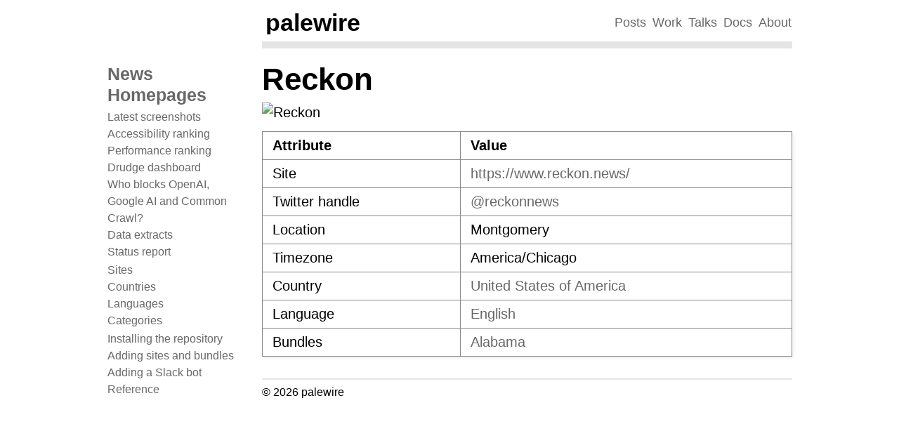

--- FILE ---
content_type: text/html
request_url: https://palewi.re/docs/news-homepages/sites/reckonnews.html
body_size: 1998
content:
<!DOCTYPE html>

<html lang="en" data-content_root="../">
  <head>
    <meta charset="utf-8" />
    <meta name="viewport" content="width=device-width, initial-scale=1.0" /><meta name="viewport" content="width=device-width, initial-scale=1" />

    <title>Reckon &#8212; News Homepages  documentation</title>
    <link rel="stylesheet" type="text/css" href="../_static/pygments.css?v=03e43079" />
    <link rel="stylesheet" type="text/css" href="../_static/palewire.css?v=7a6099f6" />
    <script src="../_static/documentation_options.js?v=5929fcd5" type="36fbaab2a65a6c2a6ec70f64-text/javascript"></script>
    <script src="../_static/doctools.js?v=9bcbadda" type="36fbaab2a65a6c2a6ec70f64-text/javascript"></script>
    <script src="../_static/sphinx_highlight.js?v=dc90522c" type="36fbaab2a65a6c2a6ec70f64-text/javascript"></script>
    <script src="https://cdn.jsdelivr.net/npm/vega@5.22.1" type="36fbaab2a65a6c2a6ec70f64-text/javascript"></script>
    <script src="https://cdn.jsdelivr.net/npm/vega-lite@5.2.0" type="36fbaab2a65a6c2a6ec70f64-text/javascript"></script>
    <script src="https://cdn.jsdelivr.net/npm/vega-embed@6.20.8" type="36fbaab2a65a6c2a6ec70f64-text/javascript"></script>
    <link rel="index" title="Index" href="../genindex.html" />
    <link rel="search" title="Search" href="../search.html" />
   
  <link rel="stylesheet" href="../_static/custom.css" type="text/css" />
  
    <link rel="canonical" href="https://palewi.re/docs/news-homepages/sites/reckonnews.html"/>
  
  <meta http-equiv="content-type" content="text/html; charset=UTF-8" />
  <meta name="viewport" content="width=device-width, initial-scale=1, maximum-scale=5">
  <link rel="shortcut icon" href="https://palewi.re/static/favicon.ico" />

  </head><body>
  <div class="document wide">
      <div class="documentwrapper">
        
        
      <div class="sphinxsidebar" role="navigation" aria-label="Main">
        <div class="sphinxsidebarwrapper">
<h1 class="logo">
    <a href="../index.html">
        News Homepages
    </a>
</h1>
<ul>
<li class="toctree-l1"><a class="reference internal" href="../latest.html">Latest screenshots</a></li>
<li class="toctree-l1"><a class="reference internal" href="../accessibility.html">Accessibility ranking</a></li>
<li class="toctree-l1"><a class="reference internal" href="../performance.html">Performance ranking</a></li>
<li class="toctree-l1"><a class="reference internal" href="../drudge.html">Drudge dashboard</a></li>
<li class="toctree-l1"><a class="reference internal" href="../openai-gptbot-robotstxt.html">Who blocks OpenAI, Google AI and Common Crawl?</a></li>
<li class="toctree-l1"><a class="reference internal" href="../extracts.html">Data extracts</a></li>
<li class="toctree-l1"><a class="reference internal" href="../status-report.html">Status report</a></li>
</ul>
<ul>
<li class="toctree-l1"><a class="reference internal" href="../sources.html">Sites</a></li>
<li class="toctree-l1"><a class="reference internal" href="../countries.html">Countries</a></li>
<li class="toctree-l1"><a class="reference internal" href="../languages.html">Languages</a></li>
<li class="toctree-l1"><a class="reference internal" href="../bundles.html">Categories</a></li>
</ul>
<ul>
<li class="toctree-l1"><a class="reference internal" href="../gettingstarted.html">Installing the repository</a></li>
<li class="toctree-l1"><a class="reference internal" href="../adding.html">Adding sites and bundles</a></li>
<li class="toctree-l1"><a class="reference internal" href="../slack.html">Adding a Slack bot</a></li>
<li class="toctree-l1"><a class="reference internal" href="../reference.html">Reference</a></li>
</ul>

        </div>
      </div>
        
        <div class="bodywrapper">
          <nav class="nav">
    <div class="row">
        <div class="sevencol">
            <div class="shingle">
                <a href="https://palewi.re/">
                    <div rel="rnews:copyrightedBy rnews:hasSource rnews:providedBy">
                        <div about="http://palewi.re/" typeof="rnews:Organization">
                            <div property="rnews:name">palewire</div>
                        </div>
                    </div>
                </a>
            </div>
        </div>
        <div class="fivecol last links">
            <ul>
                <li>
                    <a href="http://palewi.re/posts/" title="Posts">
                        Posts
                    </a>
                </li>
                <li>
                    <a href="http://palewi.re/work/" title="Work">
                        Work
                    </a>
                </li>
                <li>
                    <a href="http://palewi.re/talks/" title="Talks">
                        Talks
                    </a>
                </li>
                <li>
                    <a href="http://palewi.re/docs/" title="Docs">
                        Docs
                    </a>
                </li>
                <li>
                    <a href="http://palewi.re/who-is-ben-welsh/" title="Who is Ben Welsh?">
                        About
                    </a>
                </li>
            </ul>
        </div>
    </div>
</nav>
<div class="row topbar">
    <div class="twelvecol last"></div>
</div>
<link rel="me" href="https://mastodon.social/@palewire">
          <div class="body" role="main">
            
              <div class="breadcrumbs  hide-desktop">
                <a href="../index.html">News Homepages</a>
              </div>
            
            
  <section id="reckon">
<h1>Reckon<a class="headerlink" href="#reckon" title="Link to this heading">¶</a></h1>
<p><img alt="Reckon" src="https://archive.org/download/latest-homepages/reckonnews.jpg" /></p>
<table class="docutils align-default">
<thead>
<tr class="row-odd"><th class="head text-left"><p>Attribute</p></th>
<th class="head text-left"><p>Value</p></th>
</tr>
</thead>
<tbody>
<tr class="row-even"><td class="text-left"><p>Site</p></td>
<td class="text-left"><p><a class="reference external" href="https://www.reckon.news/">https://www.reckon.news/</a></p></td>
</tr>
<tr class="row-odd"><td class="text-left"><p>Twitter handle</p></td>
<td class="text-left"><p><a class="reference external" href="https://www.twitter.com/reckonnews">&#64;reckonnews</a></p></td>
</tr>
<tr class="row-even"><td class="text-left"><p>Location</p></td>
<td class="text-left"><p>Montgomery</p></td>
</tr>
<tr class="row-odd"><td class="text-left"><p>Timezone</p></td>
<td class="text-left"><p>America/Chicago</p></td>
</tr>
<tr class="row-even"><td class="text-left"><p>Country</p></td>
<td class="text-left"><p><a class="reference external" href="https://palewi.re/docs/news-homepages/countries/us.html">United States of America</a></p></td>
</tr>
<tr class="row-odd"><td class="text-left"><p>Language</p></td>
<td class="text-left"><p><a class="reference external" href="https://palewi.re/docs/news-homepages/languages/en.html">English</a></p></td>
</tr>
<tr class="row-even"><td class="text-left"><p>Bundles</p></td>
<td class="text-left"><p><a href="../bundles/alabama.html">Alabama</a></p></td>
</tr>
</tbody>
</table>
</section>


          </div>
          
  <nav id="rellinks">
    <ul>
    </ul>
  </nav>
          <div class="footer">
            &copy; 2026 palewire
          </div>
        </div>
      </div>
  </div>

  <script src="/cdn-cgi/scripts/7d0fa10a/cloudflare-static/rocket-loader.min.js" data-cf-settings="36fbaab2a65a6c2a6ec70f64-|49" defer></script><script defer src="https://static.cloudflareinsights.com/beacon.min.js/vcd15cbe7772f49c399c6a5babf22c1241717689176015" integrity="sha512-ZpsOmlRQV6y907TI0dKBHq9Md29nnaEIPlkf84rnaERnq6zvWvPUqr2ft8M1aS28oN72PdrCzSjY4U6VaAw1EQ==" data-cf-beacon='{"version":"2024.11.0","token":"36b2de70b63345be97eba679511b8cc3","r":1,"server_timing":{"name":{"cfCacheStatus":true,"cfEdge":true,"cfExtPri":true,"cfL4":true,"cfOrigin":true,"cfSpeedBrain":true},"location_startswith":null}}' crossorigin="anonymous"></script>
</body>
</html>